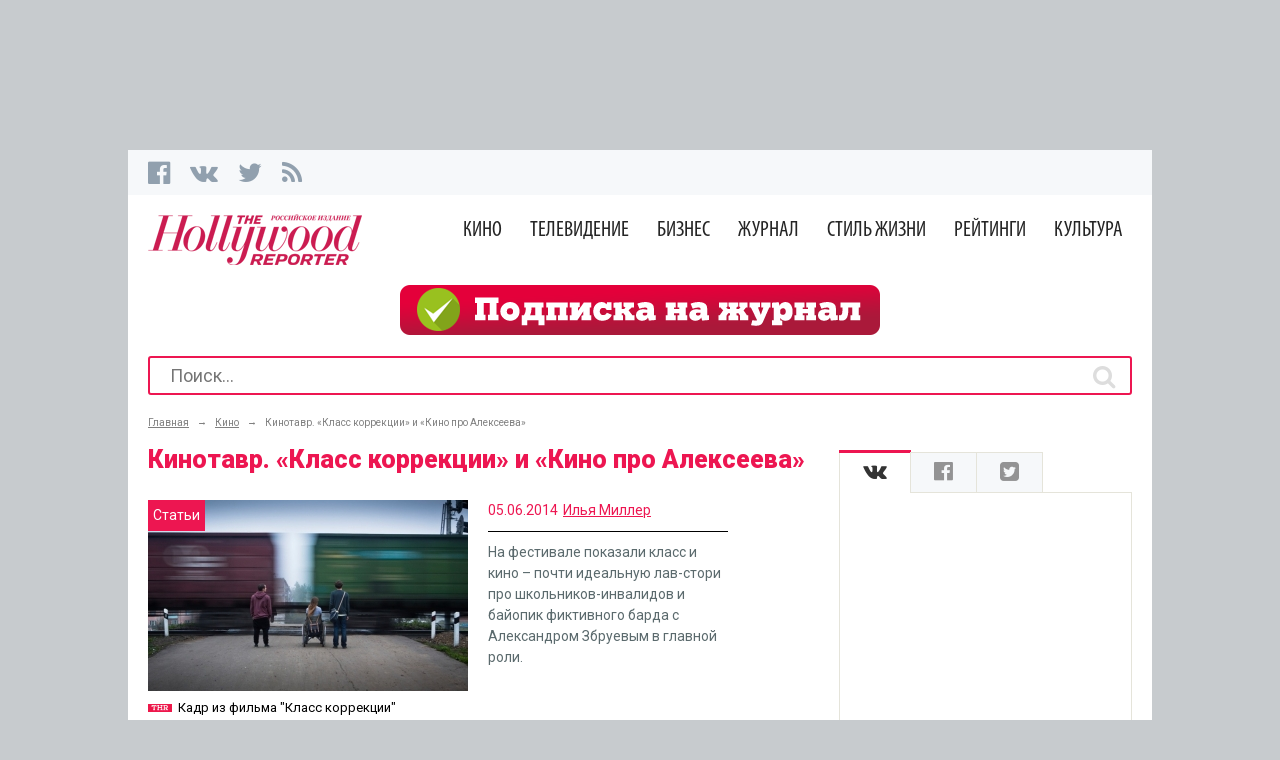

--- FILE ---
content_type: text/html; charset=utf-8
request_url: http://thr.ru/cinema/kinotavr-klass-korrekcii-i-kino-pro-alekseeva/
body_size: 21008
content:
<!DOCTYPE html><html lang="ru-RU" prefix='og: http://ogp.me/ns#'><head><meta charset="utf-8"/><meta name="viewport" content="width=device-width, initial-scale=1"><meta name="google-site-verification" content="GuzQmgcPy_FRox5xTD1mPP2qcf64SJAowY8y-T1JUGM"/><meta name="csrf-param" content="_csrf"><meta name="csrf-token" content="vqcv52uyPnce7jBigO8BTmSfCsl5n_PZHt0IFL2FGz3Z912AAPRfA1ipWAzSum0UXfZPvyzYkZQnp0RG8ON3Xw=="><title>Кинотавр. «Класс коррекции» и «Кино про Алексеева» | THR Russia</title><meta property="og:title" content="Кинотавр. «Класс коррекции» и «Кино про Алексеева»"><meta property="og:type" content="article"><meta property="og:url" content="http://thr.ru/cinema/kinotavr-klass-korrekcii-i-kino-pro-alekseeva/"><meta property="og:locale" content="ru_RU"><meta property="og:description" content="На фестивале показали класс и кино – почти идеальную лав-стори про школьников-инвалидов и байопик фиктивного барда с Александром Збруевым в главной роли."><meta property="og:site_name" content="THR Russia"><meta property="og:image" content="http://thr.ru/public/article/prephoto/4222.jpg"><meta property="og:image:width" content="794"><meta property="og:image:height" content="477"><meta property="fb:app_id" content="2060369264243510"><meta name="twitter:card" content="summary_large_image"><meta name="twitter:site" content="@thr_russia"><meta name="twitter:creator" content="@thr_russia"><meta name="twitter:title" content="Кинотавр. «Класс коррекции» и «Кино про Алексеева»"><meta name="twitter:description" content="На фестивале показали класс и кино – почти идеальную лав-стори про школьников-инвалидов и байопик фиктивного барда с Александром Збруевым в главной роли."><meta name="twitter:image:src" content="http://thr.ru/public/article/prephoto/4222.jpg"><meta name="keywords" content="кинотавр, твердовский, класс коррекции, михаил сегал, александр збруев"><meta name="description" content="Кинотавр. «Класс коррекции» и «Кино про Алексеева». На фестивале показали класс и кино – почти идеальную лав-стори про школьников-инвалидов и байопик фиктивного барда с Александром Збруевым в главной роли."><link href="http://thr.ru/public/article/prephoto/4222.jpg" rel="image_src"><link href="/minify/A.3a1674a5c99b164096be2b7206fa61c4b9ea58d9.css,qv=1539890955.pagespeed.cf.j5KQABFVkJ.css" rel="stylesheet"><link href="//maxcdn.bootstrapcdn.com/font-awesome/4.3.0/css/font-awesome.min.css" rel="stylesheet"><link href="//fonts.googleapis.com/css?family=Roboto:400,700,300,100,500,900,400italic&amp;subset=latin,cyrillic" rel="stylesheet"><link href="//fonts.googleapis.com/css?family=Istok+Web:500,700&amp;subset=latin,cyrillic" rel="stylesheet"><link href="/minify/A.083818a155b5d5d91e4090a5a5564706eff11d19.css,qv=1521042251.pagespeed.cf.k8DXd3Djzn.css" rel="stylesheet"><script src="/assets/6f9cdc1f/jquery.min.js,qv=1490036520.pagespeed.jm.Y8jX7FH_5H.js"></script><script src="/assets,_f5003128,_yii.js,qv==1521657413+js,_adfox.asyn.code.scroll.js,qv==1484869687+js,_adfox.asyn.code.ver3.js,qv==1484869687.pagespeed.jc.qMq3ep63Lj.js"></script><script>eval(mod_pagespeed_jLQfE9nG7E);</script><script>eval(mod_pagespeed_mp5_Pk9T72);</script><script>eval(mod_pagespeed_2B3rjezoO9);</script><link rel="shortcut icon" href="/favicon.ico" type="image/x-icon"/></head><body style=""><div class="top_branding"></div><div class="container branding_on"><div class="top_bar"><ul class="left_social"><li class="fb"><!--noindex--><a href="http://www.facebook.com/THR.Russia" target="_blank" rel="nofollow"><i class="fa fa-facebook-official"></i></a><!--/noindex--></li><li class="vk"><!--noindex--><a href="http://vk.com/thr_ru" target="_blank" rel="nofollow"><i class="fa fa-vk"></i></a><!--/noindex--></li><li class="tw"><!--noindex--><a href="http://twitter.com/thr_russia" target="_blank" rel="nofollow"><i class="fa fa-twitter"></i></a><!--/noindex--></li><li class="rss"><a href="http://thr.ru/rss.xml"><i class="fa fa-rss"></i></a></li></ul><ul class="right_top_links"><!--li class="search"></li--><!-- <li class="subscription"><a href="#">Подписка</a></li>--><!-- <li class="inter">--><!--</li>--></ul></div><div class="logo_nav_block sticky"><div class="navbar navbar-default" role="navigation"><div class="navbar-header"><button type="button" class="navbar-toggle" data-toggle="collapse" data-target=".navbar-collapse"><span class="icon-bar"></span><span class="icon-bar"></span><span class="icon-bar"></span></button></div><div class="navbar-collapse collapse"><ul class="nav navbar-nav"><li><a href="/cinema/">Кино</a> <ul class="dropdown-menu"><li><a href="/cinema/news/">Новости</a></li><li><a href="/cinema/reviews/">Рецензии</a></li><li><a href="/cinema/interview/">Интервью</a></li><li><a href="/cinema/features/">Статьи</a></li><li><a href="/cinema/fest/">Фестивали</a></li><li><a href="/cinema/video/">Видео</a></li><li><a href="/cinema/photos/">Фотогалереи</a></li><li><a href="/cinema/animation/">Анимация</a></li></ul></li><li><a href="/tv/">Телевидение</a> <ul class="dropdown-menu"><li><a href="/tv/news/">Новости</a></li><li><a href="/tv/interview/">Интервью</a></li><li><a href="/tv/features/">Статьи</a></li><li><a href="/tv/video/">Видео</a></li><li><a href="/tv/photos/">Фотогалереи</a></li></ul></li><li><a href="/business/">Бизнес</a> <ul class="dropdown-menu"><li><a href="/business/news/">Новости</a></li><li><a href="/business/box/">Сборы</a></li><li><a href="/business/interview/">Интервью</a></li><li><a href="/business/features/">Статьи</a></li><li><a href="/business/market/">Кинорынки</a></li><li><a href="/business/partners_news/">Новости партнёров</a></li></ul></li><li><a href="/magazine/">Журнал</a> <ul class="dropdown-menu"><li><a href="/magazine/content/">Содержание</a></li><li><a href="/magazine/features/">Статьи</a></li><li><a href="/magazine/interview/">Интервью</a></li><li><a href="/magazine/reviews/">Рецензии</a></li><li><a href="/magazine/news/">Новости</a></li><li><a href="/magazine/awards/">Премии THR</a></li><li><a href="/magazine/special/">Спецпроекты</a></li></ul></li><li><a href="/life/">Стиль жизни</a> <ul class="dropdown-menu"><li><a href="/life/news/">Новости</a></li><li><a href="/life/features/">Статьи</a></li><li><a href="/life/contests/">Конкурсы</a></li><li><a href="/life/photos/">Фотогалереи</a></li><li><a href="/life/interview/">Интервью</a></li><li><a href="/life/reviews/">Репортажи</a></li></ul></li><li><a href="/chart/">Рейтинги</a> <ul class="dropdown-menu"><li><a href="/chart/box-office/">Кассовые сборы</a></li><li><a href="/chart/online/">Онлайн</a></li><li><a href="/chart/trailers/">Трейлеры</a></li></ul></li><li><a href="/theatre/">Культура</a> <ul class="dropdown-menu"><li><a href="/theatre/novosti/">Новости</a></li><li><a href="/theatre/retsenzii/">Рецензии</a></li><li><a href="/theatre/interv_u/">Интервью</a></li><li><a href="/theatre/theatre/">Театр</a></li><li><a href="/theatre/music/">Музыка</a></li><li><a href="/theatre/articles/">Статьи</a></li></ul></li></ul></div></div><a class="logo_top" href="/"></a><div class="nav_top 1"><ul class="thr-menu"><li class=""><a class="" href="/cinema/">Кино</a> <ul class="sub_nav" style="display:none"><li><a class="" href="/cinema/news/">Новости</a></li><li><a class="" href="/cinema/reviews/">Рецензии</a></li><li><a class="" href="/cinema/interview/">Интервью</a></li><li><a class="" href="/cinema/features/">Статьи</a></li><li><a class="" href="/cinema/fest/">Фестивали</a></li><li><a class="" href="/cinema/video/">Видео</a></li><li><a class="" href="/cinema/photos/">Фотогалереи</a></li><li><a class="" href="/cinema/animation/">Анимация</a></li></ul></li><li class=""><a class="" href="/tv/">Телевидение</a> <ul class="sub_nav" style="display:none"><li><a class="" href="/tv/news/">Новости</a></li><li><a class="" href="/tv/interview/">Интервью</a></li><li><a class="" href="/tv/features/">Статьи</a></li><li><a class="" href="/tv/video/">Видео</a></li><li><a class="" href="/tv/photos/">Фотогалереи</a></li></ul></li><li class=""><a class="" href="/business/">Бизнес</a> <ul class="sub_nav" style="display:none"><li><a class="" href="/business/news/">Новости</a></li><li><a class="" href="/business/box/">Сборы</a></li><li><a class="" href="/business/interview/">Интервью</a></li><li><a class="" href="/business/features/">Статьи</a></li><li><a class="" href="/business/market/">Кинорынки</a></li><li><a class="" href="/business/partners_news/">Новости партнёров</a></li></ul></li><li class=""><a class="" href="/magazine/">Журнал</a> <ul class="sub_nav" style="display:none"><li><a class="" href="/magazine/content/">Содержание</a></li><li><a class="" href="/magazine/features/">Статьи</a></li><li><a class="" href="/magazine/interview/">Интервью</a></li><li><a class="" href="/magazine/reviews/">Рецензии</a></li><li><a class="" href="/magazine/news/">Новости</a></li><li><a class="" href="/magazine/awards/">Премии THR</a></li><li><a class="" href="/magazine/special/">Спецпроекты</a></li></ul></li><li class=""><a class="" href="/life/">Стиль жизни</a> <ul class="sub_nav" style="display:none"><li><a class="" href="/life/news/">Новости</a></li><li><a class="" href="/life/features/">Статьи</a></li><li><a class="" href="/life/contests/">Конкурсы</a></li><li><a class="" href="/life/photos/">Фотогалереи</a></li><li><a class="" href="/life/interview/">Интервью</a></li><li><a class="" href="/life/reviews/">Репортажи</a></li></ul></li><li class=""><a class="" href="/chart/">Рейтинги</a> <ul class="sub_nav" style="display:none"><li><a class="" href="/chart/box-office/">Кассовые сборы</a></li><li><a class="" href="/chart/online/">Онлайн</a></li><li><a class="" href="/chart/trailers/">Трейлеры</a></li></ul></li><li class=""><a class="" href="/theatre/">Культура</a> <ul class="sub_nav" style="display:none"><li><a class="" href="/theatre/novosti/">Новости</a></li><li><a class="" href="/theatre/retsenzii/">Рецензии</a></li><li><a class="" href="/theatre/interv_u/">Интервью</a></li><li><a class="" href="/theatre/theatre/">Театр</a></li><li><a class="" href="/theatre/music/">Музыка</a></li><li><a class="" href="/theatre/articles/">Статьи</a></li></ul></li></ul></div></div><div class="hot_themes anniversary-2017" style="text-align: center"><a href="http://thr.ru/subscribe/" style="background: url(&#39;/images/subscribe_banner.png&#39;) no-repeat center center / auto 100%;width:480px;height:50px;display:inline-block"></a></div><div class="search_widget"><form action="/articles/search/" method="get"><input type="text" id="auto_search" name="phrase" value="" placeholder="Поиск..."><button type="submit"><i class="fa fa-search"></i></button></form></div></div><div class="container content"><div class="main_news_left"><div class="breadcrumbs clearfix"><ul><li><div itemscope="" itemtype="http://data-vocabulary.org/Breadcrumb"><a href="/" itemprop="url"><span itemprop="title">Главная</span></a></li><li><span>&#8594;</span></li><li><div itemscope="" itemtype="http://data-vocabulary.org/Breadcrumb"><a href="/cinema/" itemprop="url"><span itemprop="title">Кино</span></a></li><li><span>&#8594;</span></li><li><div itemscope="" itemtype="http://data-vocabulary.org/Breadcrumb"><span itemprop="title">Кинотавр. «Класс коррекции» и «Кино про Алексеева»</span><link href="/cinema/kinotavr-klass-korrekcii-i-kino-pro-alekseeva/" itemprop="url"></li></ul></div> <div class="article_view"><div id="article_body"><div class="article-preamble"><h1>Кинотавр. «Класс коррекции» и «Кино про Алексеева»</h1><div class="image_info_art"><div class="image_big_art"><aside class="flag-article">Статьи</aside><div><figure><div><img src="/public/article/prephoto/thumb_w320_4222.jpg" width="320px" alt="Кинотавр. «Класс коррекции» и «Кино про Алексеева»"> </div><figcaption>
Кадр из фильма "Класс коррекции" </figcaption></figure></div></div><div class="article_info"><span class="time-block-art-info"><time datetime="05-06-2014">05.06.2014</time></span><span class="author-info-artical"><a href="/article/writer/ila-miller/">Илья Миллер</a></span><div class="black-line"></div><div class="anonce-artical"><p>На фестивале показали класс и кино – почти идеальную лав-стори про школьников-инвалидов и байопик фиктивного барда с Александром Збруевым в главной роли.</p></div></div></div></div><p>«<i>Класс коррекции</i>» - это полнометражный дебют 24-летнего <strong>Ивана И. Твердовского</strong> (сына режиссера-документалиста). И он не то что бы даже удался, а прямо-таки пронзил сердца всего зала. То, что начиналось, как очередная душещипательная социальная чернуха (мама отвозит дочку-колясочницу в школу, в класс для «проблемных детей», по пути натыкаясь на ДТП с несчастным случаем), завершается на уровне отечественной школьной киноклассики вроде «<i>Чучела</i>» или «<i>Когда я стану великаном</i>», а то и примеривается местами к высотам "<i>Полета над гнездом кукушки</i>".</p><p><a data-fancybox-group="gallery" class="lightbox" href="/public/article/2014/06/06/kk241.jpg"><img src="/public/article/2014/06/06/kk241.jpg"></a></p><p>В промежутке Твердовский-мл. умудряется продемонстрировать чудеса техники и съемки ручной камерой (сцена, где подросток ложится на рельсы под наступающий поезд, снята именно с таким вывертом, одним планом). Иван собирает блестящий актерский состав – все герои-подростки сделаны из настоящих костей и мяса, и когда в финале эти кости начинают трещать, им однозначно сочувствуешь.</p><p>А самая большая удача Твердовского – это грамотное лавирование между опасными камнями эксплуатации темы инвалидов и критики в адрес системы образования. Да, пандусы строят криво и короче, чем нужно. Да, училки по-хамски общаются с учениками, а те хамят им в ответ. Но все это – не более, чем не самый благополучный фон для истории о том, как Лена и Антон встретились и полюбили друг друга. Все училки здесь – почти ахеджаковского уровня комикессы, им остро не хватает меховой шапки на голове в помещении. А сцена, в которой во время урока ученикам объясняют процесс одевания контрацептива на половой член, гарантированно вызовет хохот и аплодисменты при любой погоде и публике.</p><p><a data-fancybox-group="gallery" class="lightbox" href="/public/article/2014/06/06/kk240.jpg"><img src="/public/article/2014/06/06/kk240.jpg"></a></p><p>Но вместе с этим понимаешь, что школьники у Твердовского где-то сродни рабочим, ночи напролет играющим в шахматы и смотрящим короткометражки <strong>Годара</strong> в фильме «<i>За Маркса…</i>» <strong>Светланы Басковой</strong>. Школьники, несмотря на ограниченные условия, пытающиеся взять от жизни по максимуму (и образования в том числе) – картина безусловно утопичная, и девушки из «<i>Комбината “Надежда”</i>» охотно поддержат этот вывод. Что же, пока что грамотно исполненная утопия – это единственно возможная альтернатива жестокому реализму или потемкинским деревням.</p><p><iframe width="640" height="360" src="//www.youtube.com/embed/3nRFMAdAQ5k" frameborder="0" allowfullscreen></iframe></p><p>А вот мы уже внутри поездов, которые проносились мимо нас - в электричке Тула-Москва едет потрепанный жизнью дед, рядом с ним – позаимствованная гитара с портретом Курта Кобейна. «Дядя, ты хоть знаешь, что такое Nirvana?», обращается к нему пассажир помоложе. «Каждый образованный человек знает, что такое нирвана», безапелляционно парирует пенсионер. Мы, как люди более-менее образованные, тоже понимаем, что такое нирвана – это вот как раз второй фильм <strong>Михаила Сегала</strong>, «<i>Кино про Алексеева</i>», и есть. В него погружаешься и освобождаешься от всяких ненужных желаний и страданий.</p><p>По сути это - байопик о вымышленном барде Алексееве (<strong>Александр Збруев</strong> в великой без дураков роли), прозябающем в пенсионной нищете. Однажды ему приходит телеграмма и он, вооружившись гитарой, едет в столицу для участия в радио-программе. Далее следуют всяческие сюрпризы и твисты, о которых лучше пока умолчать. Но о других достоинствах молчать не представляется возможным.</p><p><a data-fancybox-group="gallery" class="lightbox" href="/public/article/2014/06/06/kpa241.jpg"><img src="/public/article/2014/06/06/kpa241.jpg"></a></p><p>Большую часть фильма занимают флэшбеки из 1960-70-х годов, исполненные максимально детально, любовно и вполне на уровне «<i>Оттепели</i>» <strong>Валерия Тодоровского</strong>. Очень удачно подобран актер, исполняющий героя Збруева в молодости – с <strong>Алексеем Капитоновым</strong> хоть сейчас римейк «<i>Моего младшего брата</i>» или «<i>Чистых прудов</i>» можно ставить. Культурные радости на портрете Курта Кобейна не заканчиваются – здесь вам и детский хор исполняет порнографическую “Je T’aime… Moi Non Plus” <strong>Сержа Гензбура</strong>, и молодой <strong>Андрей Тарковский</strong> на съемках “<i>Андрея Рублева</i>” чаевничает с Солоницыным, и <strong>Андрей Макаревич</strong> делает селфи со Збруевым, и самое погружение в субкультуру клубов самодеятельной песни, невероятно интересной и абсолютно оригинальной для советской культуры.</p><p><a data-fancybox-group="gallery" class="lightbox" href="/public/article/2014/06/06/kpa240.jpg"><img src="/public/article/2014/06/06/kpa240.jpg"></a></p><p>Фильм, чей ближайший собрат – “<i>Внутри Льюина Дэвиса</i>” <strong>братьев Коэнов</strong> (и здесь, и там – фиктивный лузер с шестиструнной гитарой мотается по большому городу), отличается по атмосфере и настроению от “<i>Рассказов</i>”. Многие фанаты предыдущей картины Сегала были несколько разочарованы серьезностью и меланхоличностью тона. Но это гораздо более зрелое в плане идей кино – ведь именно в зрелости понимаешь, что деление на черное и белое, хорошее и плохое стоит не так уж и остро, и вообще отказываешься от оценочного восприятия жизни. Достигаешь просветления и нирваны, одним словом. Но все еще можешь оценить хороший фильм, когда видишь его. “Кино про Алексеева” – это тот самый случай.</p><p>Итоги зрительского голосования по пятибалльной системе в рамках ОРКФ "Кинотавр"</p><p>Фильм "<i>Класс коррекции</i>", реж. <strong>Иван И. Твердовский</strong> - оценка <strong>4,54 </strong>из 5 баллов</p><p>Фильм "<i>Кино про Алексеева</i>", реж. <strong>Михаил Сегал</strong> - <strong>4,27</strong> из 5 баллов</p><aside class="tags"><dl><dt>Темы:</dt><dd><ul><li><a href="/article/tags/novosti/">Новости</a></li><li><a href="/article/tags/recenzia/">Рецензия</a></li><li><a href="/article/tags/kino/">Кино</a></li><li><a href="/article/tags/valerij-todorovskij/">Валерий Тодоровский</a></li><li><a href="/article/tags/andrej-tarkovskij/">Андрей Тарковский</a></li><li><a href="/article/tags/rasskazy/">Рассказы</a></li><li><a href="/article/tags/mihail-segal/">Михаил Сегал</a></li><li><a href="/article/tags/ottepel/">Оттепель</a></li><li><a href="/article/tags/kinotavr-2/">Кинотавр</a></li><li><a href="/article/tags/ivan-i-tverdovskij/">Иван И Твердовский</a></li><li><a href="/article/tags/klass-korrekcii/">Класс коррекции</a></li><li><a href="/article/tags/aleksandr-zbruev/">Александр Збруев</a></li><li><a href="/article/tags/aleksej-kapitonov/">Алексей Капитонов</a></li><li><a href="/article/tags/andrej-makarevic/">Андрей Макаревич</a></li><li><a href="/article/tags/kino-pro-alekseeva/">Кино про Алексеева</a></li><li><a href="/article/tags/cucelo/">Чучело</a></li><li><a href="/article/tags/kogda-a-stanu-velikanom/">Когда я стану великаном</a></li><li><a href="/article/tags/moj-mladsij-brat/">Мой младший брат</a></li><li><a href="/article/tags/cistye-prudy/">Чистые пруды</a></li></ul></dd></dl></aside></div><div class="clear"></div><aside class="share"><dl><dt>Поделиться</dt><dd><script type="text/javascript">(function(w,doc){if(!w.__utlWdgt){w.__utlWdgt=true;var d=doc,s=d.createElement('script'),g='getElementsByTagName';s.type='text/javascript';s.charset='UTF-8';s.async=true;s.src=('https:'==w.location.protocol?'https':'http')+'://w.uptolike.com/widgets/v1/uptolike.js';var h=d[g]('body')[0];h.appendChild(s);}})(window,document);</script><div data-background-alpha="0.0" data-buttons-color="#FFFFFF" data-counter-background-color="#ffffff" data-share-counter-size="12" data-top-button="false" data-share-counter-type="disable" data-share-style="1" data-mode="share" data-like-text-enable="false" data-mobile-view="true" data-icon-color="#ffffff" data-orientation="horizontal" data-text-color="#000000" data-share-shape="rectangle" data-sn-ids="fb.vk.tw.ok.gp." data-share-size="20" data-background-color="#ffffff" data-preview-mobile="false" data-mobile-sn-ids="fb.vk.tw.wh.ok.gp." data-pid="1404860" data-counter-background-alpha="1.0" data-following-enable="false" data-exclude-show-more="false" data-selection-enable="true" class="uptolike-buttons"></div></dd></dl></aside><!-- ________________________AdFox Asynchronous code START__________________________ --><script type="text/javascript">if(typeof(pr)=='undefined'){var pr=Math.floor(Math.random()*4294967295)+1;}if(typeof(document.referrer)!='undefined'){if(typeof(afReferrer)=='undefined'){afReferrer=encodeURIComponent(document.referrer);}}else{afReferrer='';}var addate=new Date();var dl=encodeURIComponent(document.location);var pr1=Math.floor(Math.random()*4294967295)+1;document.write('<div id="AdFox_banner_'+pr1+'"><\/div>');document.write('<div style="visibility:hidden; position:absolute;"><iframe id="AdFox_iframe_'+pr1+'" width=1 height=1 marginwidth=0 marginheight=0 scrolling=no frameborder=0><\/iframe><\/div>');AdFox_Scroll(pr1,'//ads.adfox.ru/3844/prepareCode?p1=busav&amp;p2=fizt&amp;pct=a&amp;pfc=a&amp;pfb=a&amp;plp=a&amp;pli=a&amp;pop=a&amp;pr='+pr+'&amp;pt=b&amp;pd='+addate.getDate()+'&amp;pw='+addate.getDay()+'&amp;pv='+addate.getHours()+'&amp;prr='+afReferrer+'&amp;dl='+dl+'&amp;pr1='+pr1);</script><!-- _________________________AdFox Asynchronous code END___________________________ --><div class="similar-news-block"><h2>Материалы по теме</h2><ul><li><div class="imh_main_news_list"><a href="/cinema/roskomnadzor-scitaet-zizn-adel-detskoj-pornografiej/"> <img src="/public/article/prephoto/thumb_4315.jpg" alt=""> </a> </div><div class="info_main_news_list"><h3><a href="/cinema/roskomnadzor-scitaet-zizn-adel-detskoj-pornografiej/">Роскомнадзор считает «Жизнь Адель» детской порнографией</a></h3><span class="date_and_who_news">18 июня 2014 / Редакция THR Russia </span><div class="prev_text_main_news_list"><p><p>Организация приравняла картину Абделатифа Кешиша, рассказывающую о любви двух девушек, к детскому порно.</p></p></div><div class="comment_main_news_list"><a href="/cinema/roskomnadzor-scitaet-zizn-adel-detskoj-pornografiej/#disqus_thread">Комментировать</a> <script type="text/javascript">var disqus_shortname="thr-russia";var disqus_identifier="roskomnadzor-scitaet-zizn-adel-detskoj-pornografiej";(function(){var s=document.createElement('script');s.async=true;s.type='text/javascript';s.src='//'+disqus_shortname+'.disqus.com/count.js';(document.getElementsByTagName('HEAD')[0]||document.getElementsByTagName('BODY')[0]).appendChild(s);}());</script></div></div></li><li><div class="imh_main_news_list"><a href="/cinema/ubijca-iz-kinoteatra-v-luiziane-byl-poklonnikom-gitlera-i-baptistskoj-cerkvi-vestboro/"> <img src="/public/article/prephoto/thumb_7218.jpg" alt=""> </a> </div><div class="info_main_news_list"><h3><a href="/cinema/ubijca-iz-kinoteatra-v-luiziane-byl-poklonnikom-gitlera-i-baptistskoj-cerkvi-vestboro/">Убийца из кинотеатра в Луизиане был поклонником Гитлера и баптистской церкви Вестборо</a></h3><span class="date_and_who_news">27 июля 2015 / Редакция THR Russia </span><div class="prev_text_main_news_list"><p><p>Джон Рассел Хаусер писал в сети, что Гитлера любят за плоды его прагматизма.</p></p></div><div class="comment_main_news_list"><a href="/cinema/ubijca-iz-kinoteatra-v-luiziane-byl-poklonnikom-gitlera-i-baptistskoj-cerkvi-vestboro/#disqus_thread">Комментировать</a> <script type="text/javascript">var disqus_shortname="thr-russia";var disqus_identifier="ubijca-iz-kinoteatra-v-luiziane-byl-poklonnikom-gitlera-i-baptistskoj-cerkvi-vestboro";(function(){var s=document.createElement('script');s.async=true;s.type='text/javascript';s.src='//'+disqus_shortname+'.disqus.com/count.js';(document.getElementsByTagName('HEAD')[0]||document.getElementsByTagName('BODY')[0]).appendChild(s);}());</script></div></div></li><li><div class="imh_main_news_list"><a href="/cinema/boks-ofis-minuvsih-vyhodnyh-korol-artur-kaznil-strazej-galaktiki/"> <img src="/public/article/prephoto/thumb_12619.jpg" alt=""> </a> </div><div class="info_main_news_list"><h3><a href="/cinema/boks-ofis-minuvsih-vyhodnyh-korol-artur-kaznil-strazej-galaktiki/">Бокс-офис минувших выходных: «Король Артур» казнил «Стражей Галактики»</a></h3><span class="date_and_who_news">15 мая 2017 / Григорий Черагин </span><div class="prev_text_main_news_list"><p>Сиквел «Стражей Галактики» не смог продержаться на первом месте российского проката. </p></div><div class="comment_main_news_list"><a href="/cinema/boks-ofis-minuvsih-vyhodnyh-korol-artur-kaznil-strazej-galaktiki/#disqus_thread">Комментировать</a> <script type="text/javascript">var disqus_shortname="thr-russia";var disqus_identifier="boks-ofis-minuvsih-vyhodnyh-korol-artur-kaznil-strazej-galaktiki";(function(){var s=document.createElement('script');s.async=true;s.type='text/javascript';s.src='//'+disqus_shortname+'.disqus.com/count.js';(document.getElementsByTagName('HEAD')[0]||document.getElementsByTagName('BODY')[0]).appendChild(s);}());</script></div></div></li></ul> </div><div class="article-pager"><ul><li class="prev-article"><a href="/cinema/recenzia-povar-na-kolesah/">Рецензия: «Повар на колесах»</a> </li><li class="next-article"><a href="/cinema/cto-smotrim-kino-ili-serialy/">Что смотрим: кино или сериалы?</a> </li></ul><div class="clear"></div></div><!-- Orphus script - begin --><!--noindex--><a href="http://orphus.ru" id="orphus" target="_blank" rel="nofollow"><img alt="Система Orphus" src="[data-uri]" border="0"/></a><!--/noindex--><!-- Orphus script - end --><h3 class="title-h1">Комментарии</h3><div id="disqus_thread"></div><script type="text/javascript">var disqus_shortname="thr-russia";var disqus_identifier="kinotavr-klass-korrekcii-i-kino-pro-alekseeva";(function(){var dsq=document.createElement('script');dsq.type='text/javascript';dsq.async=true;dsq.src='//'+disqus_shortname+'.disqus.com/embed.js';(document.getElementsByTagName('head')[0]||document.getElementsByTagName('body')[0]).appendChild(dsq);})();</script><noscript>Please enable JavaScript to view the <a href="http://disqus.com/?ref_noscript">comments powered by Disqus.</a></noscript><!--noindex--><a href="http://disqus.com" class="dsq-brlink" rel="nofollow">comments powered by <span class="logo-disqus">Disqus</span></a><!--/noindex--></div></div><div class="promo_right_block"><div class="yandex-ad-wrap"><div id="yandex_rtb_R-A-209390-1"></div></div><!--<div class="news_line_main_page_top"></div>--><div class="email_subscibe"></div><div class="social_widget"><div id="w0"><ul><li class="my-class"><a href="#w0-tab0"><i class="fa fa-vk"></i></a></li><li class="my-class"><a href="#w0-tab1"><i class="fa fa-facebook-official"></i></a></li><li class="my-class"><a href="#w0-tab2"><i class="fa fa-twitter-square"></i></a></li></ul><div id="w0-tab0"><iframe src="http://vk.com/widget_community.php?gid=38615850&mode=2&width=271&height=400" width="271" height="400" scrolling="yes" frameborder="0"></iframe></div><div id="w0-tab1"><div class="fb-page" data-href="https://www.facebook.com/THR.Russia" data-width="271" data-hide-cover="true" data-show-facepile="true" data-show-posts="true"><div class="fb-xfbml-parse-ignore"><blockquote cite="https://www.facebook.com/THR.Russia"><a href="https://www.facebook.com/THR.Russia" rel="nofollow">The Hollywood Reporter: Russian Edition</a></blockquote></div></div></div><div id="w0-tab2"><!--noindex--><a class="twitter-timeline" href="https://twitter.com/THR_Russia" data-widget-id="603126095613943808" rel="nofollow">Твиты от @THR_Russia</a><!--/noindex--></div></div><!-- VK script begin --><!-- VK script end --><!-- Facebook script begin --><!-- Facebook script end --><!-- Twitter script begin --><!-- Twitter script end --></div><div class="new_mag"><!--noindex--><!-- Yandex.RTB R-A-209390-1 --><div id="yandex_rtb_R-A-209390-1"></div><script type="text/javascript">(function(w,d,n,s,t){w[n]=w[n]||[];w[n].push(function(){Ya.Context.AdvManager.render({blockId:"R-A-209390-1",renderTo:"yandex_rtb_R-A-209390-1",async:true});});t=d.getElementsByTagName("script")[0];s=d.createElement("script");s.type="text/javascript";s.src="//an.yandex.ru/system/context.js";s.async=true;t.parentNode.insertBefore(s,t);})(this,this.document,"yandexContextAsyncCallbacks");</script> <!--/noindex--></div><div class="new_mag"><!--noindex--><div class="yandex-ad-wrap"><!-- Yandex.RTB R-A-210968-1 --><div id="yandex_rtb_R-A-210968-1"></div><script type="text/javascript">(function(w,d,n,s,t){w[n]=w[n]||[];w[n].push(function(){Ya.Context.AdvManager.render({blockId:"R-A-210968-1",renderTo:"yandex_rtb_R-A-210968-1",horizontalAlign:true,async:true});});t=d.getElementsByTagName("script")[0];s=d.createElement("script");s.type="text/javascript";s.src="//an.yandex.ru/system/context.js";s.async=true;t.parentNode.insertBefore(s,t);})(this,this.document,"yandexContextAsyncCallbacks");</script></div> <!--/noindex--></div></div></div><div class="footer"><div class="footer_inner"><div class="blocks-row"><div class="cols-3"><div class="logo_footer"><a href="#"></a></div><div class="footer_copyright">
&copy; 2026 The Hollywood Reporter.<br>
All rights reserved.
</div><div class="terms-privacy"></div><div class="footer_counters"><!-- Counters - begin --><!-- Google counter--><script>(function(i,s,o,g,r,a,m){i['GoogleAnalyticsObject']=r;i[r]=i[r]||function(){(i[r].q=i[r].q||[]).push(arguments)},i[r].l=1*new Date();a=s.createElement(o),m=s.getElementsByTagName(o)[0];a.async=1;a.src=g;m.parentNode.insertBefore(a,m)})(window,document,'script','//www.google-analytics.com/analytics.js','ga');ga('create','UA-30961507-1','auto');ga('send','pageview');</script><!-- Yandex.Metrika counter --><script type="text/javascript">(function(d,w,c){(w[c]=w[c]||[]).push(function(){try{w.yaCounter21740485=new Ya.Metrika({id:21740485,clickmap:true,trackLinks:true,accurateTrackBounce:true,webvisor:true});}catch(e){}});var n=d.getElementsByTagName("script")[0],s=d.createElement("script"),f=function(){n.parentNode.insertBefore(s,n);};s.type="text/javascript";s.async=true;s.src="https://mc.yandex.ru/metrika/watch.js";if(w.opera=="[object Opera]"){d.addEventListener("DOMContentLoaded",f,false);}else{f();}})(document,window,"yandex_metrika_callbacks");</script><noscript><div><img src="https://mc.yandex.ru/watch/21740485" style="position:absolute; left:-9999px;" alt=""/></div></noscript><!-- /Yandex.Metrika counter --><!-- begin of Top100 code --><script id="top100Counter" type="text/javascript" src="http://counter.rambler.ru/top100.jcn?2939794"></script><noscript><a href="http://top100.rambler.ru/navi/2939794/"><img src="http://counter.rambler.ru/top100.cnt?2939794" alt="Rambler's Top100" border="0"/></a></noscript><!-- end of Top100 code --><!--LiveInternet counter--><script type="text/javascript">document.write("<a href='//www.liveinternet.ru/click' "+"target=_blank><img src='//counter.yadro.ru/hit?t50.5;r"+escape(document.referrer)+((typeof(screen)=="undefined")?"":";s"+screen.width+"*"+screen.height+"*"+(screen.colorDepth?screen.colorDepth:screen.pixelDepth))+";u"+escape(document.URL)+";"+Math.random()+"' alt='' title='LiveInternet' "+"border='0' width='31' height='31'><\/a>")</script><!--/LiveInternet--><!-- Counters - end --></div></div><div class="cols-3"><ul class="footer_menu"><li><a href="/about/">О нас</a></li><li><a href="/contacts/">Контактная информация</a></li><li><a href="/subscribe/">Подписка</a></li></ul></div><div class="cols-3"><div class="footer_social"><div class="footer_tw"><i class="fa fa-twitter"></i><!--noindex--><a href="https://twitter.com/thr_russia" target="_blank" rel="nofollow">follow us on<br><span>Twitter</span></a><!--/noindex--></div><div class="footer_fb"><i class="fa fa-facebook-official"></i><!--noindex--><a href="https://www.facebook.com/THR.Russia" target="_blank" rel="nofollow">Find us on<br><span>Facebook</span></a><!--/noindex--></div><div class="footer_vk"><i class="fa fa-vk"></i><!--noindex--><a href="http://vk.com/thr_ru" target="_blank" rel="nofollow">Find us on<br><span>Vkontakte</span></a><!--/noindex--></div><div class="footer_inst"><i class="fa fa-instagram"></i><!--noindex--><a href="https://instagram.com/thr_rus/" target="_blank" rel="nofollow">Find us on<br><span>Instagram</span></a><!--/noindex--></div></div></div><div class="cols-3"><div class="footer_partners"><p>Наши партнеры:</p><ul><li><a href="http://trite.ru/" target="_blank"><img src="/images/x240x71-trite.png.pagespeed.ic.5rJiOmHyEZ.webp" alt=""/></a></li><li><a href="http://fond-kino.ru/" target="_blank"><img src="[data-uri]" alt=""/></a></li><li><a href="http://www.rambler.ru/" target="_blank">Партнер Рамблера</a></li></ul></div></div></div></div></div><a href="#" class="scrollup">Наверх</a><script src="//platform.instagram.com/en_US/embeds.js" async="async"></script><script src="//vk.com/js/api/openapi.js?116"></script><script src="/minify/ac6260ac9fbc2ea17188b9ecd7967d859a7e67e0.js,qv=1539936198.pagespeed.jm.DPR7QnIkMM.js"></script><script src="https://cdn.jsdelivr.net/bxslider/4.2.12/jquery.bxslider.min.js"></script><script src="/minify/b1ba150b25e920697b8a23825fd724b1a6b7de3c.js,qv==1539936195+3caa7af1cc3a93587e5d4bf9c6589c15ae67b5ee.js,qv==1487337213.pagespeed.jc.NYU7zvdGl0.js"></script><script>eval(mod_pagespeed_3vatduXjZn);</script><script src="https://cdn.onthe.io/io.js/bT1EBWJmQmh1"></script><script>eval(mod_pagespeed_OTXW$ht9gf);</script><script>jQuery(function($){$(function(){if($('.fotorama').length){var startIndex=window.location.pathname.substr(1).replace(/\/+$/,'').split('/').pop()-1;window.onpopstate=function(e){var hash=window.location.pathname.substr(1).replace(/\/+$/,'').split('/').pop();if(fotorama&&hash){fotorama.show(hash-1);}};var fotorama=$('.fotorama').on('fotorama:show',function(e,fotorama){var newState=location.href;var hash=fotorama.activeFrame.id||fotorama.activeIndex;var path=window.location.pathname.substr(1);hash++;if(path.replace(/\/+$/,'').split('/').length>2){var pieses=path.replace(/\/+$/,'').split('/');pieses.pop();newState='/'+pieses.join('/')+'/'+hash+'/';}else{newState+=hash+'/';}if(window.history){history.pushState(null,null,newState);}}).data('fotorama').show(startIndex);}});jQuery('#w0').tabs({"collapsible":false});VK.Widgets.Group("vk_groups",{mode:2,wide:0,width:"271",height:"400"},38615850);(function(d,s,id){var js,fjs=d.getElementsByTagName(s)[0];if(d.getElementById(id))return;js=d.createElement(s);js.id=id;js.src="//connect.facebook.net/ru_RU/sdk.js#xfbml=1&version=v2.3";fjs.parentNode.insertBefore(js,fjs);}(document,'script','facebook-jssdk'));!function(d,s,id){var js,fjs=d.getElementsByTagName(s)[0],p=/^http:/.test(d.location)?'http':'https';if(!d.getElementById(id)){js=d.createElement(s);js.id=id;js.src=p+"://platform.twitter.com/widgets.js";fjs.parentNode.insertBefore(js,fjs);}}(document,"script","twitter-wjs");jQuery('#auto_search').autocomplete({"source":"\/article\/search-ajax\/","autoFill":true,"minLength":"3","create":function(event,ui){$(this).autocomplete("instance")._renderItem=function(ul,item){return $("<li class=\"autoload_item\"></li>").data("item.autocomplete",item).append("<img src=\""+item.image+"\" class=\"autocomplete-image\">"+"<div class=\"title_auto_load\">"+item.label+"</div>").appendTo(ul);};},"select":function(event,ui){window.location="/article/"+ui.item.value+"/";return false;},"focus":function(event,ui){event.preventDefault();}});$(window).scroll(function(){if($(this).scrollTop()>100){$('.scrollup').fadeIn(300);}else{$('.scrollup').fadeOut(300);}});$('.scrollup').click(function(){$('html, body').animate({scrollTop:0},600);return false;});});</script><script>$(document).ready(function(){$('.lightbox').fancybox();});</script><script>$(document).ready(function(){var stickyOffset=$('.sticky').offset().top;$(window).scroll(function(){var sticky=$('.sticky'),scroll=$(window).scrollTop();if(scroll>=stickyOffset)sticky.addClass('fixed');else sticky.removeClass('fixed');});$('figure.photo-left').before('<div class="clear"></div>');});</script><!-- Google Tag Manager --><!--<noscript><iframe src="//www.googletagmanager.com/ns.html?id=GTM-5VSCRL"--><!-- height="0" width="0" style="display:none;visibility:hidden"></iframe></noscript>--><!--<script>(function(w,d,s,l,i){w[l]=w[l]||[];w[l].push({'gtm.start':--><!-- new Date().getTime(),event:'gtm.js'});var f=d.getElementsByTagName(s)[0],--><!-- j=d.createElement(s),dl=l!='dataLayer'?'&l='+l:'';j.async=true;j.src=--><!-- '//www.googletagmanager.com/gtm.js?id='+i+dl;f.parentNode.insertBefore(j,f);--><!-- })(window,document,'script','dataLayer','GTM-5VSCRL');</script>--><!-- End Google Tag Manager --><!-- Facebook Pixel Code --><script>!function(f,b,e,v,n,t,s){if(f.fbq)return;n=f.fbq=function(){n.callMethod?n.callMethod.apply(n,arguments):n.queue.push(arguments)};if(!f._fbq)f._fbq=n;n.push=n;n.loaded=!0;n.version='2.0';n.queue=[];t=b.createElement(e);t.async=!0;t.src=v;s=b.getElementsByTagName(e)[0];s.parentNode.insertBefore(t,s)}(window,document,'script','//connect.facebook.net/en_US/fbevents.js');fbq('init','1695504760717655');fbq('track',"PageView");</script><noscript><img height="1" width="1" style="display:none" src="https://www.facebook.com/tr?id=1695504760717655&ev=PageView&noscript=1"/></noscript><!-- End Facebook Pixel Code --><script type="text/javascript">(function(w,d,n,s,t){w[n]=w[n]||[];w[n].push(function(){Ya.Context.AdvManager.render({blockId:"R-A-209390-1",renderTo:"yandex_rtb_R-A-209390-1",horizontalAlign:true,async:true});});t=d.getElementsByTagName("script")[0];s=d.createElement("script");s.type="text/javascript";s.src="//an.yandex.ru/system/context.js";s.async=true;t.parentNode.insertBefore(s,t);})(this,this.document,"yandexContextAsyncCallbacks");</script></body></html>

--- FILE ---
content_type: application/javascript;charset=utf-8
request_url: https://w.uptolike.com/widgets/v1/version.js?cb=cb__utl_cb_share_1769365213912594
body_size: 396
content:
cb__utl_cb_share_1769365213912594('1ea92d09c43527572b24fe052f11127b');

--- FILE ---
content_type: application/javascript; charset=UTF-8
request_url: https://thr-russia.disqus.com/count-data.js?2=http%3A%2F%2Fthr.ru%2Fcinema%2Fboks-ofis-minuvsih-vyhodnyh-korol-artur-kaznil-strazej-galaktiki%2F&2=http%3A%2F%2Fthr.ru%2Fcinema%2Froskomnadzor-scitaet-zizn-adel-detskoj-pornografiej%2F&2=http%3A%2F%2Fthr.ru%2Fcinema%2Fubijca-iz-kinoteatra-v-luiziane-byl-poklonnikom-gitlera-i-baptistskoj-cerkvi-vestboro%2F
body_size: 794
content:
var DISQUSWIDGETS;

if (typeof DISQUSWIDGETS != 'undefined') {
    DISQUSWIDGETS.displayCount({"text":{"and":"\u0438","comments":{"zero":"\u041a\u043e\u043c\u043c\u0435\u043d\u0442\u0438\u0440\u043e\u0432\u0430\u0442\u044c","multiple":"\u041a\u043e\u043c\u043c\u0435\u043d\u0442\u0438\u0440\u043e\u0432\u0430\u0442\u044c ({num})","one":"\u041a\u043e\u043c\u043c\u0435\u043d\u0442\u0438\u0440\u043e\u0432\u0430\u0442\u044c (1)"}},"counts":[{"id":"http:\/\/thr.ru\/cinema\/roskomnadzor-scitaet-zizn-adel-detskoj-pornografiej\/","comments":0},{"id":"http:\/\/thr.ru\/cinema\/ubijca-iz-kinoteatra-v-luiziane-byl-poklonnikom-gitlera-i-baptistskoj-cerkvi-vestboro\/","comments":0},{"id":"http:\/\/thr.ru\/cinema\/boks-ofis-minuvsih-vyhodnyh-korol-artur-kaznil-strazej-galaktiki\/","comments":0}]});
}